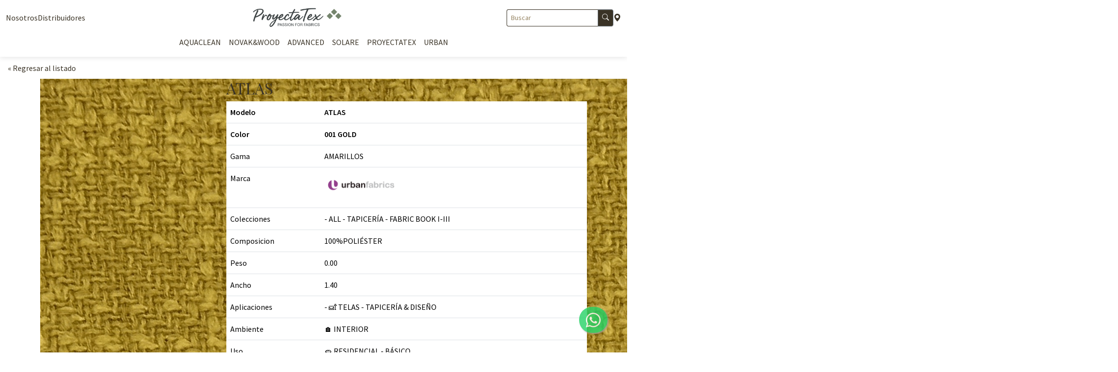

--- FILE ---
content_type: text/html; charset=utf-8
request_url: https://proyectatex.com/telas/ATLAS-001-GOLD
body_size: 3744
content:


<!DOCTYPE html>
<html lang="es">
	<head>
		<meta charset="UTF-8">
		<meta name="viewport" content="width=device-width, initial-scale=1">
		<title>Proyectatex</title>
		<!-- Fonts -->
		<link href="https://fonts.googleapis.com/css2?family=Playfair+Display:wght@400;700&family=Source+Sans+Pro:wght@400;600&display=swap" rel="stylesheet">
		<!-- Styles -->
		<link rel="stylesheet" href="/static/css/styles.css">
		<link rel="stylesheet" href="https://cdn.jsdelivr.net/npm/bootstrap-icons@1.13.1/font/bootstrap-icons.min.css">
		<!-- Favicon -->
		<link rel="shortcut icon" href="/static/img/favicon.ico" type="image/x-icon">
		<link rel="icon" href="/static/img/favicon.ico" type="image/x-icon">
	</head>

	<body>

		<!--
		|‒‒‒‒‒‒‒‒‒‒‒‒‒‒‒‒‒‒‒‒‒‒‒‒‒‒‒‒‒‒‒‒‒‒‒‒‒‒‒‒‒‒‒‒‒‒‒‒‒‒‒‒‒‒‒‒‒‒‒‒‒‒‒‒‒‒‒‒‒‒‒‒‒‒
		| NAVBAR
		|‒‒‒‒‒‒‒‒‒‒‒‒‒‒‒‒‒‒‒‒‒‒‒‒‒‒‒‒‒‒‒‒‒‒‒‒‒‒‒‒‒‒‒‒‒‒‒‒‒‒‒‒‒‒‒‒‒‒‒‒‒‒‒‒‒‒‒‒‒‒‒‒‒‒
		!-->
		<nav class="navbar navbar-expand-lg fixed-top navbar-custom d-flex flex-column">
			<div class="container-fluid d-flex d-lg-none justify-content-between">
				<!-- Logo -->
				 <a href="/">
					<img src="/static/img/logo-dark.png" class="navbar-logo logo-dark" alt="Logo">
				</a>
				<!-- Burger Icon -->
				<button class="btn" type="button" data-bs-toggle="offcanvas" data-bs-target="#mobileMenu">
					<span class="navbar-toggler-icon"></span>
				</button>
			</div>

			<!-- Desktop Menu -->
			<div class="container-fluid d-none d-lg-flex justify-content-between align-items-center py-2">
				<div class="d-flex gap-3">
					<a href="/nosotros/" class="text-decoration-none">Nosotros</a>
					<a href="/distribuidor/" class="text-decoration-none">Distribuidores</a>
				</div>

				<div class="text-center">
					<a href="/">
						<img src="/static/img/logo-dark.png" class="navbar-logo logo-dark" alt="Logo">
					</a>
				</div>

				<div class="d-flex align-items-center gap-3">
					<!-- <a href="#" class="text-decoration-none text-dark">Elegir Mi TELA</a> -->
					<form action="/resultados/" method="POST">
						<input type="hidden" name="csrfmiddlewaretoken" value="BmMO5JPIzXEVHsjNTtCGzBiia74726m1zqN9KX3Jiu5HD91r16uogDjtQlzakvjg">
						<div class="input-group input-group-sm">
							<input type="text" class="form-control" placeholder="Buscar" aria-label="Buscar" aria-describedby="search" name="q" required>
							<button class="btn btn-primary btn-outline-secondary" type="submit" id="button-addon2">
								<i class="bi bi-search"></i>
							</button>
						</div>
					</form>
					<!-- <li><a href="/resultados/" class="nav-link">Resultados</a></li> -->
					<a href="https://www.google.com/maps?q=Herrera+y+Cairo+1579-2,+44600,+Guadalajara,+Jalisco,+MX" target="_blank"><i class="bi bi-geo-alt-fill"></i></a>
				</div>
			</div>
			<!-- MARCAS -->
			<div class="container d-none d-lg-flex">
				<ul class="navbar-nav mx-auto mb-2 mb-lg-0">
					<li class="nav-item">
						<a class="nav-link" href="/telas/?marca=aquaclean">AQUACLEAN</a>
					</li>
					<li class="nav-item">
						<a class="nav-link" href="/telas/?marca=novak-wood">NOVAK&WOOD</a>
					</li>
					<li class="nav-item">
						<a class="nav-link" href="/telas/?marca=advanced">ADVANCED</a>
					</li>
					<li class="nav-item">
						<a class="nav-link" href="/telas/?marca=solare">SOLARE</a>
					</li>
					<li class="nav-item">
						<a class="nav-link" href="/telas/?marca=proyectatex">PROYECTATEX</a>
					</li>
					<li class="nav-item">
						<a class="nav-link" href="/telas/?marca=urban">URBAN</a>
					</li>
				</ul>
			</div>
		</nav>

		<!-- Offcanvas Mobile Menu -->
		<div class="offcanvas offcanvas-start" tabindex="-1" id="mobileMenu">
			<div class="offcanvas-header">
				<h5 class="offcanvas-title">Menú</h5>
				<button type="button" class="btn-close" data-bs-dismiss="offcanvas"></button>
			</div>
			<div class="offcanvas-body">
				<ul class="list-unstyled">
					<li><a href="#" class="nav-link">Atención a Cliente</a></li>
					<li><a href="/nosotros/" class="nav-link">Nosotros</a></li>
					<li><a href="/telas/" class="nav-link">Eligir mi TELA</a></li>
					<li>
						<a href="https://www.google.com/maps?q=Herrera+y+Cairo+1579-2,+44600,+Guadalajara,+Jalisco,+MX" target="_blank"><i class="bi bi-geo-alt-fill"></i> ¿Cómo llegar?</a>
					</li>
					<li>
						<form method="POST" action="/resultados/">
							<input type="hidden" name="csrfmiddlewaretoken" value="BmMO5JPIzXEVHsjNTtCGzBiia74726m1zqN9KX3Jiu5HD91r16uogDjtQlzakvjg">
							<div class="input-group input-group-sm mt-3">
								<input type="text" class="form-control" placeholder="Buscar" aria-label="Buscar" aria-describedby="Buscar Input" name="q" required>
								<button class="btn btn-primary btn-outline-secondary" type="submit"><i class="bi bi-search"></i></button>
							</div>
						</form>
					</li>
				</ul>
				<ul class="list-unstyled mt-3">
					<li class="nav-item">
						<a class="nav-link" href="/telas/?marca=aquaclean">AQUACLEAN</a>
					</li>
					<li class="nav-item">
						<a class="nav-link" href="/telas/?marca=novak-wood">NOVAK&WOOD</a>
					</li>
					<li class="nav-item">
						<a class="nav-link" href="/telas/?marca=advanced">ADVANCED</a>
					</li>
					<li class="nav-item">
						<a class="nav-link" href="/telas/?marca=solare">SOLARE</a>
					</li>
					<li class="nav-item">
						<a class="nav-link" href="/telas/?marca=urban">URBAN</a>
					</li>
				</ul>
			</div>
		</div>


		<!--
		|‒‒‒‒‒‒‒‒‒‒‒‒‒‒‒‒‒‒‒‒‒‒‒‒‒‒‒‒‒‒‒‒‒‒‒‒‒‒‒‒‒‒‒‒‒‒‒‒‒‒‒‒‒‒‒‒‒‒‒‒‒‒‒‒‒‒‒‒‒‒‒‒‒‒
		| CONTENT
		|‒‒‒‒‒‒‒‒‒‒‒‒‒‒‒‒‒‒‒‒‒‒‒‒‒‒‒‒‒‒‒‒‒‒‒‒‒‒‒‒‒‒‒‒‒‒‒‒‒‒‒‒‒‒‒‒‒‒‒‒‒‒‒‒‒‒‒‒‒‒‒‒‒‒
		!-->        
        
<!--
|‒‒‒‒‒‒‒‒‒‒‒‒‒‒‒‒‒‒‒‒‒‒‒‒‒‒‒‒‒‒‒‒‒‒‒‒‒‒‒‒‒‒‒‒‒‒‒‒‒‒‒‒‒‒‒‒‒‒‒‒‒‒‒‒‒‒‒‒‒‒‒‒‒‒
| Breadcrumb
|‒‒‒‒‒‒‒‒‒‒‒‒‒‒‒‒‒‒‒‒‒‒‒‒‒‒‒‒‒‒‒‒‒‒‒‒‒‒‒‒‒‒‒‒‒‒‒‒‒‒‒‒‒‒‒‒‒‒‒‒‒‒‒‒‒‒‒‒‒‒‒‒‒‒
!-->
<ul class="nav nav-slash">
    <li class="nav-item">
        <a class="nav-link" href="/telas/colores/">« Regresar al listado</a>
    </li>
</ul>

<!--
|‒‒‒‒‒‒‒‒‒‒‒‒‒‒‒‒‒‒‒‒‒‒‒‒‒‒‒‒‒‒‒‒‒‒‒‒‒‒‒‒‒‒‒‒‒‒‒‒‒‒‒‒‒‒‒‒‒‒‒‒‒‒‒‒‒‒‒‒‒‒‒‒‒‒
| Telas detalles
|‒‒‒‒‒‒‒‒‒‒‒‒‒‒‒‒‒‒‒‒‒‒‒‒‒‒‒‒‒‒‒‒‒‒‒‒‒‒‒‒‒‒‒‒‒‒‒‒‒‒‒‒‒‒‒‒‒‒‒‒‒‒‒‒‒‒‒‒‒‒‒‒‒‒
!-->
<section class="section bg-gray">
    <div class="container">


        <div class="row">
            <div class="col-md-4 mr-auto mb-7 mb-md-0">
                
                    <a href="" data-provide="lightbox"></a>
                        <img src="/media/telas/ATLA0001.png" alt="">
                    </a>
                
            </div>


            <div class="col-md-8">
                <h2>ATLAS</h2>
                <table class="table table-hover bg-white">
                    <tbody>
                        <tr>
                            <td><strong>Modelo</strong></td>
                            <td><strong>ATLAS</strong></td>
                        </tr>
                        <tr>
                            <td><strong>Color</strong></td>
                            <td><strong>001 GOLD</strong></td>
                        </tr>
                        <tr>
                            <td>Gama</td>
                            <td>AMARILLOS</td>
                        </tr>
                        <tr>
                            <td>Marca</td>
                            <td>
                                
                                    <img src="/media/marcas/urban1.png" width="150px" class="figure-img img-fluid" alt="URBAN">
                                
                            </td>
                        </tr>
                        <tr>
                            <td>Colecciones</td>
                            <td>
                                
                                    - ALL - TAPICERÍA - FABRIC BOOK I-III <br>
                                
                            </td>
                        </tr>
                        <tr>
                            <td>Composicion</td>
                            <td>100%POLIÉSTER</td>
                        </tr>
                        <tr>
                            <td>Peso</td>
                            <td>0.00</td>
                        </tr>
                        <tr>
                            <td>Ancho</td>
                            <td>1.40</td>
                        </tr>
                        <tr>
                            <td>Aplicaciones</td>
                            <td>
                                
                                    - 🛋️ TELAS - TAPICERÍA &amp; DISEÑO <br>
                                
                            </td>
                        </tr>
                        <tr>
                            <td>Ambiente</td>
                            <td>🏠 INTERIOR</td>
                        </tr>
                        <tr>
                            <td>Uso</td>
                            <td>🧽 RESIDENCIAL - BÁSICO</td>
                        </tr>
                        <tr>
                            <td>Estilo</td>
                            <td>🧵 LISO O TEXTURA</td>
                        </tr>
                        <tr>
                            <td>Tipo</td>
                            <td>🔥 TAPICERÍA - RETARDANTE A LA FLAMA</td>
                        </tr>
                        <tr>
                            <td>Origen</td>
                            <td>
                                <img src="/media/paises/china.png" width="60px" class="figure-img img-fluid" alt="🇨🇳 CHINA">
                            </td>
                        </tr>
                        <tr>
                            <td>Abrasión</td>
                            <td>NO DISPONIBLE</td>
                        </tr>
                        <tr>
                            <td>Estatus</td>
                            <td>✅ VIGENTE</td>
                        </tr>
                        
                        
                    </tbody>
                </table>
            </div>
        </div>

        <div class="row">
            <div class="col-12 col-sm-6">
                <h3>Cuidados</h3>
                <table class="table table-hover bg-white">
                    <tbody>
                        <tr><td>Aspirar</td><td>REGULARMENTE</td></tr>
                        <tr><td>Lavadora</td><td>CICLO DELICADO</td></tr>
                        <tr><td>Temperatura</td><td>LAVAR CON AGUA TIBIA</td></tr>
                        <tr><td>Lavado en Seco</td><td>PROBAR EN UNA ESQUINA</td></tr>
                        <tr><td>Blanqueador</td><td>NO USAR</td></tr>
                        <tr><td>Secadora</td><td>BAJA TEMPERATURA</td></tr>
                        <tr><td>Secado</td><td>EN SECADORA</td></tr>
                        <tr><td>Centrifugar</td><td>NO CENTRIFUGAR</td></tr>
                        <tr><td>Exprimir</td><td>NO EXPRIMIR</td></tr>
                        <tr><td>Planchar</td><td>BAJA TEMP</td></tr>
                    </tbody>
                </table>
            </div>
            <div class="col-12 col-sm-6">
                <h3>Certificaciones</h3>
                <table class="table table-hover bg-white">
                    <tbody>
                        <tr><td>CAL117</td><td>-</td></tr>
                        <tr><td>NFPA260A</td><td>-</td></tr>
                        <tr><td>BS5852</td><td>-</td></tr>
                        <tr><td>M1</td><td>-</td></tr>
                        <tr><td>NFPA701</td><td>-</td></tr>
                        <tr><td>IMO</td><td>-</td></tr>
                        <tr><td>GRS</td><td>-</td></tr>
                    </tbody>
                </table>
            </div>
        </div>
    </div>
</section>

            
		
		<!-- WHATSAPP BUtton -->
		<a href="https://wa.me/523312713043" class="float-whatsapp" target="_blank">
			<i class="bi bi-whatsapp"></i>	
		</a>


		<!--
		|‒‒‒‒‒‒‒‒‒‒‒‒‒‒‒‒‒‒‒‒‒‒‒‒‒‒‒‒‒‒‒‒‒‒‒‒‒‒‒‒‒‒‒‒‒‒‒‒‒‒‒‒‒‒‒‒‒‒‒‒‒‒‒‒‒‒‒‒‒‒‒‒‒‒
		| FOOTER
		|‒‒‒‒‒‒‒‒‒‒‒‒‒‒‒‒‒‒‒‒‒‒‒‒‒‒‒‒‒‒‒‒‒‒‒‒‒‒‒‒‒‒‒‒‒‒‒‒‒‒‒‒‒‒‒‒‒‒‒‒‒‒‒‒‒‒‒‒‒‒‒‒‒‒
		!-->
		<hr>
		<div>
			<div class="container py-5">
				<div class="text-center mb-4">
					<p class="lead">Estamos aquí para ayudarte</p>
				</div>

				<div class="row g-4 justify-content-center">

					<!-- Dirección -->
					<div class="col-md-4 text-center">
					<a href="https://www.google.com/maps?q=Herrera+y+Cairo+1579-2,+44600,+Guadalajara,+Jalisco,+MX" target="_blank" class="text-decoration-none text-dark">
						<i class="bi bi-geo-alt display-5 text-primary"></i>
						<p class="mb-0 mt-2">Herrera y Cairo 1579-2<br>44600 Guadalajara, Jalisco, MX</p>
					</a>
					</div>

					<!-- Teléfonos -->
					<div class="col-md-4 text-center">
					<i class="bi bi-telephone display-5 text-primary"></i>
					<p class="mb-0 mt-2">
						<a href="tel:+523338269382" class="d-block text-decoration-none text-dark">01 (33) 3826 9382</a>
						<a href="tel:+523338269300" class="d-block text-decoration-none text-dark">01 (33) 3826 9300</a>
					</p>
					</div>

					<!-- Correo -->
					<div class="col-md-4 text-center">
					<a href="mailto:ventas@proyectatex.com" class="text-decoration-none text-dark">
						<i class="bi bi-envelope display-5 text-primary"></i>
						<p class="mb-0 mt-2">ventas@proyectatex.com</p>
					</a>
					</div>

				</div>
			</div>
		</div>
		<footer class="container py-4 pb-5">
			<div class="row align-items-center">
				<div class="col-6 text-start">
					<span class="text-secondary">&copy; 2025 Proyectatex.</span>
				</div>
				<div class="col-6 text-end">
					<a href="https://www.instagram.com/proyectatex/" target="_blank" class="text-primary ms-3" aria-label="Instagram"><i class="bi bi-instagram"></i></a>
					<a href="https://www.facebook.com/ProyectaTex/" target="_blank" class="text-primary ms-3" aria-label="Facebook"><i class="bi bi-facebook"></i></a>
				</div>
			</div>
		</footer>
		
		<!-- Scripts -->
		<script src="/static/js/main.js"></script>
		<script src="https://cdn.jsdelivr.net/npm/alpinejs@3.x.x/dist/cdn.min.js" defer></script>
		

	</body>
</html>


